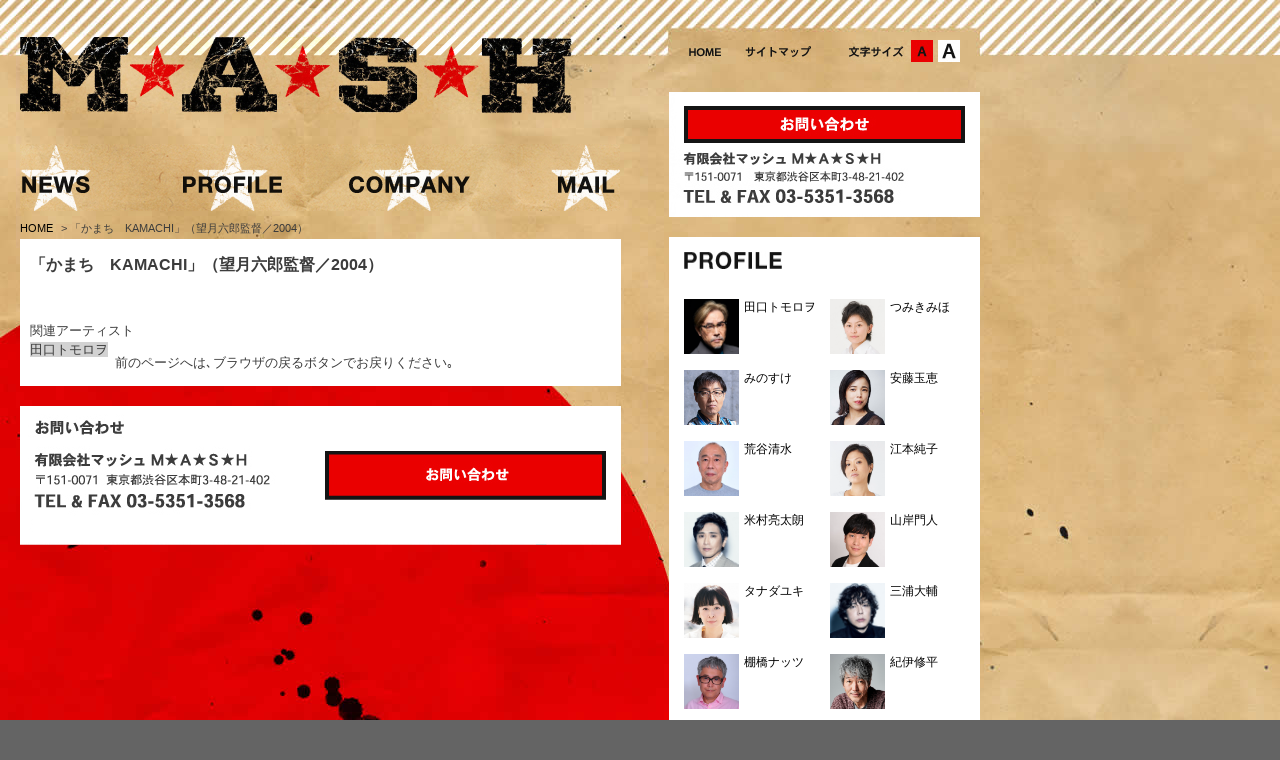

--- FILE ---
content_type: text/html; charset=UTF-8
request_url: https://mash-info.com/movie/news-124.html
body_size: 26563
content:
<!DOCTYPE html>
<!--[if IE 7]>
<html class="ie ie7" lang="ja">
<![endif]-->
<!--[if IE 8]>
<html class="ie ie8" lang="ja">
<![endif]-->
<!--[if !(IE 7) | !(IE 8)  ]><!-->
<html lang="ja">
<!--<![endif]-->
<!--[if lt IE 9]>
<script src="https://rootdesign.jp/test/wp-content/themes/relic/js/html5.js"></script>
<![endif]-->
<head>
	<meta charset="UTF-8">
	<meta name="viewport" content="width=1020">
	<link rel="profile" href="https://gmpg.org/xfn/11">
	<link rel="pingback" href="https://mash-info.com/manage/xmlrpc.php">
	<!--[if lt IE 9]>
	<script src="https://mash-info.com/manage/wp-content/themes/mash/js/html5.js"></script>
	<![endif]-->
<title>
「かまち　KAMACHI」（望月六郎監督／2004） ★  MASH</title>
<meta name="description" content="田口トモロヲ、みのすけ(ナイロン１００℃)らが所属する、日本の芸能事務所。所属アーティストのプロフィール、出演情報等。" />
<meta name="keywords" content="MASH,マッシュ,田口,トモロヲ,みのすけ" />
<meta name="copyright" content="Copyright © MASH inc. All rights reserved. " />
<link rel="Shortcut Icon" href="favicon.ico" type="image/x-icon" />
<link href="https://mash-info.com/manage/wp-content/themes/mash/style.css?v=0.1" rel="stylesheet" type="text/css" media="screen" />
<link href="https://mash-info.com/manage/wp-content/themes/mash/css/font_m.css" rel="stylesheet" type="text/css" media="all" title="styleswichter" />
<link href="https://mash-info.com/manage/wp-content/themes/mash/base.css?v=0.1" rel="stylesheet" type="text/css" media="all"/>

<!--[if IE]><link rel="stylesheet" type="text/css" media="all" href="https://mash-info.com/manage/wp-content/themes/mash/css/ie.css"><![endif]-->
<!--[if IE 6]>
	<script type="text/javascript" src="https://mash-info.com/manage/wp-content/themes/mash/js/DD_belatedPNG_0.0.8a.js"></script>
	<script type="text/javascript">
		DD_belatedPNG.fix('#mainContents,#footer');
	</script>
<![endif]-->
<script type="text/javascript" src="https://code.jquery.com/jquery-1.11.3.min.js"></script>
<script type="text/javascript" src="https://mash-info.com/manage/wp-content/themes/mash/js/jquery.cookie.js"></script>
<script type="text/javascript" src="https://mash-info.com/manage/wp-content/themes/mash/js/jquery.styleswichter.js"></script>
<script type="text/javascript">
<!--
$(function(){
	var options={
	linkTitle: 'styleswichter',
	cookieName: 'selected-style'
	};
	$.fn.StyleSwichter(options);
});
-->
</script>

<meta name='robots' content='max-image-preview:large' />
	<style>img:is([sizes="auto" i], [sizes^="auto," i]) { contain-intrinsic-size: 3000px 1500px }</style>
	<link rel="alternate" type="application/rss+xml" title="MASH &raquo; フィード" href="https://mash-info.com/feed/" />
<link rel='stylesheet' id='wp-block-library-css' href='https://mash-info.com/manage/wp-includes/css/dist/block-library/style.min.css?ver=6.8.3' type='text/css' media='all' />
<style id='classic-theme-styles-inline-css' type='text/css'>
/*! This file is auto-generated */
.wp-block-button__link{color:#fff;background-color:#32373c;border-radius:9999px;box-shadow:none;text-decoration:none;padding:calc(.667em + 2px) calc(1.333em + 2px);font-size:1.125em}.wp-block-file__button{background:#32373c;color:#fff;text-decoration:none}
</style>
<style id='global-styles-inline-css' type='text/css'>
:root{--wp--preset--aspect-ratio--square: 1;--wp--preset--aspect-ratio--4-3: 4/3;--wp--preset--aspect-ratio--3-4: 3/4;--wp--preset--aspect-ratio--3-2: 3/2;--wp--preset--aspect-ratio--2-3: 2/3;--wp--preset--aspect-ratio--16-9: 16/9;--wp--preset--aspect-ratio--9-16: 9/16;--wp--preset--color--black: #000000;--wp--preset--color--cyan-bluish-gray: #abb8c3;--wp--preset--color--white: #ffffff;--wp--preset--color--pale-pink: #f78da7;--wp--preset--color--vivid-red: #cf2e2e;--wp--preset--color--luminous-vivid-orange: #ff6900;--wp--preset--color--luminous-vivid-amber: #fcb900;--wp--preset--color--light-green-cyan: #7bdcb5;--wp--preset--color--vivid-green-cyan: #00d084;--wp--preset--color--pale-cyan-blue: #8ed1fc;--wp--preset--color--vivid-cyan-blue: #0693e3;--wp--preset--color--vivid-purple: #9b51e0;--wp--preset--gradient--vivid-cyan-blue-to-vivid-purple: linear-gradient(135deg,rgba(6,147,227,1) 0%,rgb(155,81,224) 100%);--wp--preset--gradient--light-green-cyan-to-vivid-green-cyan: linear-gradient(135deg,rgb(122,220,180) 0%,rgb(0,208,130) 100%);--wp--preset--gradient--luminous-vivid-amber-to-luminous-vivid-orange: linear-gradient(135deg,rgba(252,185,0,1) 0%,rgba(255,105,0,1) 100%);--wp--preset--gradient--luminous-vivid-orange-to-vivid-red: linear-gradient(135deg,rgba(255,105,0,1) 0%,rgb(207,46,46) 100%);--wp--preset--gradient--very-light-gray-to-cyan-bluish-gray: linear-gradient(135deg,rgb(238,238,238) 0%,rgb(169,184,195) 100%);--wp--preset--gradient--cool-to-warm-spectrum: linear-gradient(135deg,rgb(74,234,220) 0%,rgb(151,120,209) 20%,rgb(207,42,186) 40%,rgb(238,44,130) 60%,rgb(251,105,98) 80%,rgb(254,248,76) 100%);--wp--preset--gradient--blush-light-purple: linear-gradient(135deg,rgb(255,206,236) 0%,rgb(152,150,240) 100%);--wp--preset--gradient--blush-bordeaux: linear-gradient(135deg,rgb(254,205,165) 0%,rgb(254,45,45) 50%,rgb(107,0,62) 100%);--wp--preset--gradient--luminous-dusk: linear-gradient(135deg,rgb(255,203,112) 0%,rgb(199,81,192) 50%,rgb(65,88,208) 100%);--wp--preset--gradient--pale-ocean: linear-gradient(135deg,rgb(255,245,203) 0%,rgb(182,227,212) 50%,rgb(51,167,181) 100%);--wp--preset--gradient--electric-grass: linear-gradient(135deg,rgb(202,248,128) 0%,rgb(113,206,126) 100%);--wp--preset--gradient--midnight: linear-gradient(135deg,rgb(2,3,129) 0%,rgb(40,116,252) 100%);--wp--preset--font-size--small: 13px;--wp--preset--font-size--medium: 20px;--wp--preset--font-size--large: 36px;--wp--preset--font-size--x-large: 42px;--wp--preset--spacing--20: 0.44rem;--wp--preset--spacing--30: 0.67rem;--wp--preset--spacing--40: 1rem;--wp--preset--spacing--50: 1.5rem;--wp--preset--spacing--60: 2.25rem;--wp--preset--spacing--70: 3.38rem;--wp--preset--spacing--80: 5.06rem;--wp--preset--shadow--natural: 6px 6px 9px rgba(0, 0, 0, 0.2);--wp--preset--shadow--deep: 12px 12px 50px rgba(0, 0, 0, 0.4);--wp--preset--shadow--sharp: 6px 6px 0px rgba(0, 0, 0, 0.2);--wp--preset--shadow--outlined: 6px 6px 0px -3px rgba(255, 255, 255, 1), 6px 6px rgba(0, 0, 0, 1);--wp--preset--shadow--crisp: 6px 6px 0px rgba(0, 0, 0, 1);}:where(.is-layout-flex){gap: 0.5em;}:where(.is-layout-grid){gap: 0.5em;}body .is-layout-flex{display: flex;}.is-layout-flex{flex-wrap: wrap;align-items: center;}.is-layout-flex > :is(*, div){margin: 0;}body .is-layout-grid{display: grid;}.is-layout-grid > :is(*, div){margin: 0;}:where(.wp-block-columns.is-layout-flex){gap: 2em;}:where(.wp-block-columns.is-layout-grid){gap: 2em;}:where(.wp-block-post-template.is-layout-flex){gap: 1.25em;}:where(.wp-block-post-template.is-layout-grid){gap: 1.25em;}.has-black-color{color: var(--wp--preset--color--black) !important;}.has-cyan-bluish-gray-color{color: var(--wp--preset--color--cyan-bluish-gray) !important;}.has-white-color{color: var(--wp--preset--color--white) !important;}.has-pale-pink-color{color: var(--wp--preset--color--pale-pink) !important;}.has-vivid-red-color{color: var(--wp--preset--color--vivid-red) !important;}.has-luminous-vivid-orange-color{color: var(--wp--preset--color--luminous-vivid-orange) !important;}.has-luminous-vivid-amber-color{color: var(--wp--preset--color--luminous-vivid-amber) !important;}.has-light-green-cyan-color{color: var(--wp--preset--color--light-green-cyan) !important;}.has-vivid-green-cyan-color{color: var(--wp--preset--color--vivid-green-cyan) !important;}.has-pale-cyan-blue-color{color: var(--wp--preset--color--pale-cyan-blue) !important;}.has-vivid-cyan-blue-color{color: var(--wp--preset--color--vivid-cyan-blue) !important;}.has-vivid-purple-color{color: var(--wp--preset--color--vivid-purple) !important;}.has-black-background-color{background-color: var(--wp--preset--color--black) !important;}.has-cyan-bluish-gray-background-color{background-color: var(--wp--preset--color--cyan-bluish-gray) !important;}.has-white-background-color{background-color: var(--wp--preset--color--white) !important;}.has-pale-pink-background-color{background-color: var(--wp--preset--color--pale-pink) !important;}.has-vivid-red-background-color{background-color: var(--wp--preset--color--vivid-red) !important;}.has-luminous-vivid-orange-background-color{background-color: var(--wp--preset--color--luminous-vivid-orange) !important;}.has-luminous-vivid-amber-background-color{background-color: var(--wp--preset--color--luminous-vivid-amber) !important;}.has-light-green-cyan-background-color{background-color: var(--wp--preset--color--light-green-cyan) !important;}.has-vivid-green-cyan-background-color{background-color: var(--wp--preset--color--vivid-green-cyan) !important;}.has-pale-cyan-blue-background-color{background-color: var(--wp--preset--color--pale-cyan-blue) !important;}.has-vivid-cyan-blue-background-color{background-color: var(--wp--preset--color--vivid-cyan-blue) !important;}.has-vivid-purple-background-color{background-color: var(--wp--preset--color--vivid-purple) !important;}.has-black-border-color{border-color: var(--wp--preset--color--black) !important;}.has-cyan-bluish-gray-border-color{border-color: var(--wp--preset--color--cyan-bluish-gray) !important;}.has-white-border-color{border-color: var(--wp--preset--color--white) !important;}.has-pale-pink-border-color{border-color: var(--wp--preset--color--pale-pink) !important;}.has-vivid-red-border-color{border-color: var(--wp--preset--color--vivid-red) !important;}.has-luminous-vivid-orange-border-color{border-color: var(--wp--preset--color--luminous-vivid-orange) !important;}.has-luminous-vivid-amber-border-color{border-color: var(--wp--preset--color--luminous-vivid-amber) !important;}.has-light-green-cyan-border-color{border-color: var(--wp--preset--color--light-green-cyan) !important;}.has-vivid-green-cyan-border-color{border-color: var(--wp--preset--color--vivid-green-cyan) !important;}.has-pale-cyan-blue-border-color{border-color: var(--wp--preset--color--pale-cyan-blue) !important;}.has-vivid-cyan-blue-border-color{border-color: var(--wp--preset--color--vivid-cyan-blue) !important;}.has-vivid-purple-border-color{border-color: var(--wp--preset--color--vivid-purple) !important;}.has-vivid-cyan-blue-to-vivid-purple-gradient-background{background: var(--wp--preset--gradient--vivid-cyan-blue-to-vivid-purple) !important;}.has-light-green-cyan-to-vivid-green-cyan-gradient-background{background: var(--wp--preset--gradient--light-green-cyan-to-vivid-green-cyan) !important;}.has-luminous-vivid-amber-to-luminous-vivid-orange-gradient-background{background: var(--wp--preset--gradient--luminous-vivid-amber-to-luminous-vivid-orange) !important;}.has-luminous-vivid-orange-to-vivid-red-gradient-background{background: var(--wp--preset--gradient--luminous-vivid-orange-to-vivid-red) !important;}.has-very-light-gray-to-cyan-bluish-gray-gradient-background{background: var(--wp--preset--gradient--very-light-gray-to-cyan-bluish-gray) !important;}.has-cool-to-warm-spectrum-gradient-background{background: var(--wp--preset--gradient--cool-to-warm-spectrum) !important;}.has-blush-light-purple-gradient-background{background: var(--wp--preset--gradient--blush-light-purple) !important;}.has-blush-bordeaux-gradient-background{background: var(--wp--preset--gradient--blush-bordeaux) !important;}.has-luminous-dusk-gradient-background{background: var(--wp--preset--gradient--luminous-dusk) !important;}.has-pale-ocean-gradient-background{background: var(--wp--preset--gradient--pale-ocean) !important;}.has-electric-grass-gradient-background{background: var(--wp--preset--gradient--electric-grass) !important;}.has-midnight-gradient-background{background: var(--wp--preset--gradient--midnight) !important;}.has-small-font-size{font-size: var(--wp--preset--font-size--small) !important;}.has-medium-font-size{font-size: var(--wp--preset--font-size--medium) !important;}.has-large-font-size{font-size: var(--wp--preset--font-size--large) !important;}.has-x-large-font-size{font-size: var(--wp--preset--font-size--x-large) !important;}
:where(.wp-block-post-template.is-layout-flex){gap: 1.25em;}:where(.wp-block-post-template.is-layout-grid){gap: 1.25em;}
:where(.wp-block-columns.is-layout-flex){gap: 2em;}:where(.wp-block-columns.is-layout-grid){gap: 2em;}
:root :where(.wp-block-pullquote){font-size: 1.5em;line-height: 1.6;}
</style>
<script type="text/javascript" src="https://mash-info.com/manage/wp-includes/js/jquery/jquery.min.js?ver=3.7.1" id="jquery-core-js"></script>
<script type="text/javascript" src="https://mash-info.com/manage/wp-includes/js/jquery/jquery-migrate.min.js?ver=3.4.1" id="jquery-migrate-js"></script>
<script type="text/javascript" src="https://mash-info.com/manage/wp-content/plugins/google-analyticator/external-tracking.min.js?ver=6.5.4" id="ga-external-tracking-js"></script>
<link rel="https://api.w.org/" href="https://mash-info.com/wp-json/" /><link rel="alternate" title="JSON" type="application/json" href="https://mash-info.com/wp-json/wp/v2/posts/516" /><link rel="EditURI" type="application/rsd+xml" title="RSD" href="https://mash-info.com/manage/xmlrpc.php?rsd" />
<meta name="generator" content="WordPress 6.8.3" />
<link rel="canonical" href="https://mash-info.com/movie/news-124.html" />
<link rel='shortlink' href='https://mash-info.com/?p=516' />
<link rel="alternate" title="oEmbed (JSON)" type="application/json+oembed" href="https://mash-info.com/wp-json/oembed/1.0/embed?url=https%3A%2F%2Fmash-info.com%2Fmovie%2Fnews-124.html" />
<link rel="alternate" title="oEmbed (XML)" type="text/xml+oembed" href="https://mash-info.com/wp-json/oembed/1.0/embed?url=https%3A%2F%2Fmash-info.com%2Fmovie%2Fnews-124.html&#038;format=xml" />
<!-- Google Analytics Tracking by Google Analyticator 6.5.4: http://www.videousermanuals.com/google-analyticator/ -->
<script type="text/javascript">
    var analyticsFileTypes = [''];
    var analyticsSnippet = 'disabled';
    var analyticsEventTracking = 'enabled';
</script>
<script type="text/javascript">
	(function(i,s,o,g,r,a,m){i['GoogleAnalyticsObject']=r;i[r]=i[r]||function(){
	(i[r].q=i[r].q||[]).push(arguments)},i[r].l=1*new Date();a=s.createElement(o),
	m=s.getElementsByTagName(o)[0];a.async=1;a.src=g;m.parentNode.insertBefore(a,m)
	})(window,document,'script','//www.google-analytics.com/analytics.js','ga');
	ga('create', 'UA-64460047-1', 'auto');
 
	ga('send', 'pageview');
</script>

</head>
<body data-rsssl=1>
<div id="bgWrapper">
<div id="wrapper">
<!-- header -->
<div id="header" class="clearfix">
	<div class="logo">
		<h1>
            <a href="https://mash-info.com/">
                                    <img src="https://mash-info.com/manage/wp-content/themes/mash/images/logo.jpg" width="552" height="77" alt="MASH" />
                                </a>
        </h1>

<!-- gNav STAERT ********************-->


		<ul class="gNav">
			<li><a href="https://mash-info.com/"><img src="https://mash-info.com/manage/wp-content/themes/mash/images/gnav01_off.jpg" width="150" height="67" alt="NEWS" /></a></li>
			<li><a href="https://mash-info.com/profile/"><img src="https://mash-info.com/manage/wp-content/themes/mash/images/gnav02_off.jpg" width="150" height="67" alt="PROFILE" /></a></li>
			<li><a href="https://mash-info.com/company"><img src="https://mash-info.com/manage/wp-content/themes/mash/images/gnav03_off.jpg" width="150" height="67" alt="COMPANY" /></a></li>
			<li><a href="https://mash-info.com/inquiry/index.html"><img src="https://mash-info.com/manage/wp-content/themes/mash/images/gnav04_off.jpg" width="150" height="67" alt="MAIL" /></a></li>
		<!-- END gNav --></ul>
	<!-- END logo --></div>
	<div class="headerRight">
	<div class="sNav clearfix">
		<ul class="menu">
			<li><a href="https://mash-info.com/"><img src="https://mash-info.com/manage/wp-content/themes/mash/images/smenu_home_off.jpg" width="32" height="22" alt="HOME" /></a></li>
			<li><a href="https://mash-info.com/site_map/"><img src="https://mash-info.com/manage/wp-content/themes/mash/images/smenu_sitemap_off.jpg" width="66" height="22" alt="サイトマップ" /></a></li>
		</ul>
		<ul id="font-size">
			<li class="fontM"><a href="javascript:void(0);" onclick="$.fn.StyleSwichter({cssPath: 'https://mash-info.com/manage/wp-content/themes/mash/css/font_m.css'}); this.blur(); return false;">文字サイズ：中</a></li>
			<li class="fontL"><a href="javascript:void(0);" onclick="$.fn.StyleSwichter({cssPath: 'https://mash-info.com/manage/wp-content/themes/mash/css/font_l.css'}); this.blur(); return false;">文字サイズ：大</a></li>
		<!-- END #font-size -->	</ul>
	<!-- END sNav --></div>


			<div class=headInquiry><a href="https://mash-info.com/inquiry/index.html"><img src="https://mash-info.com/manage/wp-content/themes/mash/images/btn_inquiry_head_off.jpg" width="281" height="37" alt="お問い合わせ"  /></a></div>



<!-- END headerRight --></div>
<!-- END #header --></div>

<!-- mainContents -->
<div id="mainContents" class="clearfix">

<!--contents -->
<div id="contents">

    <!-- topicPath -->
    <ol class="topicpath cleafix">
        <li><a href="https://mash-info.com">HOME </a>&gt;</li>
        <li>「かまち　KAMACHI」（望月六郎監督／2004）</li>
    </ol><!-- END topicPath -->

    
    <div class="newsBox">
        <h1>「かまち　KAMACHI」（望月六郎監督／2004）</h1>
                <p class="news-meta clearfix">
        <h3>関連アーティスト</h3>
        <ul class="artist-tag clearfix">
            <li><a href="https://mash-info.com/profile/t_taguchi.html">田口トモロヲ</a></li>
    </ul>
        </p>

                <!--前ページへ戻るリンク-->
        前のページへは､ブラウザの戻るボタンでお戻りください｡

    </div><!-- END newsBox -->


    <div class="inquiry">
		<p><a href="https://mash-info.com/inquiry/index.html" target="_blank"><img src="https://mash-info.com/manage/wp-content/themes/mash/images/btn_inquiry_off.jpg" width="281" height="49" alt="お問い合わせ"  /></a></p>
<!-- END #inquiry --></div>

</div><!-- END #contents -->

<!-- sidebar -->
<div id="sidebar">
    <p><img src="https://mash-info.com/manage/wp-content/themes/mash/images/title_profile.jpg" width="98" height="18"
            alt="PLOFILE"/></p>
    <ul class="clearfix">
        <li>
    <a href="https://mash-info.com/profile/t_taguchi.html">
        <img src="https://mash-info.com/images/thumb-t_taguchi.jpg" width="55" height="55"
             alt="田口トモロヲ"/><span>田口トモロヲ</span>
    </a>
</li>
<li>
    <a href="https://mash-info.com/profile/m_tsumiki.html">
        <img src="https://mash-info.com/images/thumb-m_tsumiki.jpg" width="55" height="55"
             alt="つみきみほ"/><span>つみきみほ</span>
    </a>
</li>
<li>
    <a href="https://mash-info.com/profile/minosuke.html">
        <img src="https://mash-info.com/images/thumb-minosuke.jpg" width="55" height="55"
             alt="みのすけ"/><span>みのすけ</span>
    </a>
</li>
<li>
    <a href="https://mash-info.com/profile/t_ando.html">
        <img src="https://mash-info.com/images/thumb-t_ando.jpg" width="55" height="55"
             alt="安藤玉恵"/><span>安藤玉恵</span>
    </a>
</li>
<li>
    <a href="https://mash-info.com/profile/k_aratani.html">
        <img src="https://mash-info.com/images/thumb-k_aratani.jpg" width="55" height="55"
             alt="荒谷清水"/><span>荒谷清水</span>
    </a>
</li>
<li>
    <a href="https://mash-info.com/profile/j_emoto.html">
        <img src="https://mash-info.com/images/thumb-j_emoto.jpg" width="55" height="55"
             alt="江本純子"/><span>江本純子</span>
    </a>
</li>
<li>
    <a href="https://mash-info.com/profile/r_yonemura.html">
        <img src="https://mash-info.com/images/thumb-r_yonemura.jpg" width="55" height="55"
             alt="米村亮太朗"/><span>米村亮太朗</span>
    </a>
</li>
<li>
    <a href="https://mash-info.com/profile/m_yamagishi.html">
        <img src="https://mash-info.com/images/thumb-m_yamagishi.jpg" width="55" height="55"
             alt="山岸門人"/><span>山岸門人</span>
    </a>
</li>
<li>
    <a href="https://mash-info.com/profile/y_tanada.html">
        <img src="https://mash-info.com/images/thumb-y_tanada.jpg" width="55" height="55"
             alt="タナダユキ"/><span>タナダユキ</span>
    </a>
</li>
<li>
    <a href="https://mash-info.com/profile/d_miura.html">
        <img src="https://mash-info.com/images/thumb-d_miura.jpg" width="55" height="55"
             alt="三浦大輔"/><span>三浦大輔</span>
    </a>
</li>
<li>
    <a href="https://mash-info.com/profile/n_tanahashi.html">
        <img src="https://mash-info.com/images/thumb-n_tanahashi.jpg" width="55" height="55"
             alt="棚橋ナッツ"/><span>棚橋ナッツ</span>
    </a>
</li>
<li>
    <a href="https://mash-info.com/profile/s_kii.html">
        <img src="https://mash-info.com/images/thumb-s_kii.jpg" width="55" height="55"
             alt="紀伊修平"/><span>紀伊修平</span>
    </a>
</li>
<li>
    <a href="https://mash-info.com/profile/y_yamamoto.html">
        <img src="https://mash-info.com/images/thumb-y_yamamoto.jpg" width="55" height="55"
             alt="山本裕子"/><span>山本裕子</span>
    </a>
</li>
<li>
    <a href="https://mash-info.com/profile/t_danjyo.html">
        <img src="https://mash-info.com/images/thumb-t_danjyo.jpg" width="55" height="55"
             alt="段丈てつを"/><span>段丈てつを</span>
    </a>
</li>
<li>
    <a href="https://mash-info.com/profile/s_okada.html">
        <img src="https://mash-info.com/images/thumb-s_okada.jpg" width="55" height="55"
             alt="岡田静"/><span>岡田静</span>
    </a>
</li>
<li>
    <a href="https://mash-info.com/profile/s_hara.html">
        <img src="https://mash-info.com/images/thumb-s_hara.jpg" width="55" height="55"
             alt="原サチコ"/><span>原サチコ</span>
    </a>
</li>
<li>
    <a href="https://mash-info.com/profile/k_ogura.html">
        <img src="https://mash-info.com/images/thumb-k_ogura.jpg" width="55" height="55"
             alt="尾倉ケント"/><span>尾倉ケント</span>
    </a>
</li>
<li>
    <a href="https://mash-info.com/profile/m_katagiri.html">
        <img src="https://mash-info.com/images/thumb-m_katagiri.jpg" width="55" height="55"
             alt="片桐美穂"/><span>片桐美穂</span>
    </a>
</li>
<li>
    <a href="https://mash-info.com/profile/b_hidaka.html">
        <img src="https://mash-info.com/images/thumb-b_hidaka.jpg" width="55" height="55"
             alt="日高ボブ美"/><span>日高ボブ美</span>
    </a>
</li>
<li>
    <a href="https://mash-info.com/profile/r_higashino.html">
        <img src="https://mash-info.com/images/thumb-r_higashino.jpg" width="55" height="55"
             alt="東野良平"/><span>東野良平</span>
    </a>
</li>
<li>
    <a href="https://mash-info.com/profile/m_tokuhashi.html">
        <img src="https://mash-info.com/images/thumb-m_tokuhashi.jpg" width="55" height="55"
             alt="徳橋みのり"/><span>徳橋みのり</span>
    </a>
</li>
<li>
    <a href="https://mash-info.com/profile/k_saito.html">
        <img src="https://mash-info.com/images/thumb-k_saito.jpg" width="55" height="55"
             alt="斎藤加奈子"/><span>斎藤加奈子</span>
    </a>
</li>
<li>
    <a href="https://mash-info.com/profile/h_washio.html">
        <img src="https://mash-info.com/images/thumb-h_washio.jpg" width="55" height="55"
             alt="鷲尾英彰"/><span>鷲尾英彰</span>
    </a>
</li>
<li>
    <a href="https://mash-info.com/profile/t_matsumoto.html">
        <img src="https://mash-info.com/images/thumb-t_matsumoto.jpg" width="55" height="55"
             alt="松本卓也"/><span>松本卓也</span>
    </a>
</li>
<li>
    <a href="https://mash-info.com/profile/ryushi.html">
        <img src="https://mash-info.com/images/thumb-ryushi.jpg" width="55" height="55"
             alt="石崎竜史"/><span>石崎竜史</span>
    </a>
</li>
<li>
    <a href="https://mash-info.com/profile/newsmash.html">
        <img src="https://mash-info.com/images/thumb-newsmash.jpg" width="55" height="55"
             alt="お知らせ"/><span>お知らせ</span>
    </a>
</li>
    </ul>
    <p class="link-profile-list link-after-sidebar clearfix">
            <a href="https://mash-info.com/profile/#mash-mania" title="マッシュマニアProfile" style="border: none;margin:0;">
        <img src="https://mash-info.com/manage/wp-content/themes/mash/images/mash-mania--banner.png" width="282" height="60" alt="マッシュマニアProfile" />
    </a>
        </p>
    <ul class="clearfix">
            </ul>
    <!-- END #sidebar-->
</div>

<!-- END #mainContents --></div>

<div id="pageTop"><a href="#header"><img src="https://mash-info.com/manage/wp-content/themes/mash/images/btn_pagetop_off.jpg" width="101" height="22" alt="ページTOP"/></a></div>




<!-- END #wrapper --></div>
<!-- END #bgWrapper --></div>

<!-- footer -->
<div id="footerWrapper">
	<div id="footer">
		<ul class="footerHead">
			<li><a href="https://mash-info.com/">NEWS</a></li>
			<li><a href="https://mash-info.com/profile/">PROFILE</a></li>
			<li><a href="https://mash-info.com/company/">COMPANY</a></li>
			<li><a href="https://mash-info.com/inquiry/index.html" target="_blank">MAIL</a></li>
		</ul>
		<ul class="footerMenu">
			<li class="listFast"><a href="https://mash-info.com/">HOME</a></li>
			<li><a href="https://mash-info.com/site_map/">サイトマップ</a></li>
			<li><a href="https://mash-info.com/privacy-policy/">プライバシーポリシー</a></li>
			<li class="listLast"><a href="https://mash-info.com/site-policy/">サイトご利用にあたって</a></li>
		</ul>
		<p class="copyright">Copyright © MASH inc. All rights reserved. </p>
	</div><!--END #footer-->
</div>
<!--END #footerWrapper-->
</body>
<script type="text/javascript" src="https://mash-info.com/manage/wp-content/themes/mash/js/smartRollover.js"></script>
<script type="text/javascript" src="https://mash-info.com/manage/wp-content/themes/mash/js/accordion.js"></script>
</html>


<!--
Performance optimized by W3 Total Cache. Learn more: https://www.boldgrid.com/w3-total-cache/

Object Caching 0/415 objects using apc
Page Caching using disk: enhanced 

Served from: mash-info.com @ 2026-01-17 12:06:49 by W3 Total Cache
-->

--- FILE ---
content_type: application/javascript
request_url: https://mash-info.com/manage/wp-content/themes/mash/js/accordion.js
body_size: 121
content:
$(function(){$("div.toggleBox").hide();$("p.trigger").click(function(){var a=$(this);if(a.hasClass("active")){a.removeClass("active")}else{a.addClass("active")}a.next(".toggleBox").slideToggle("fast")})});